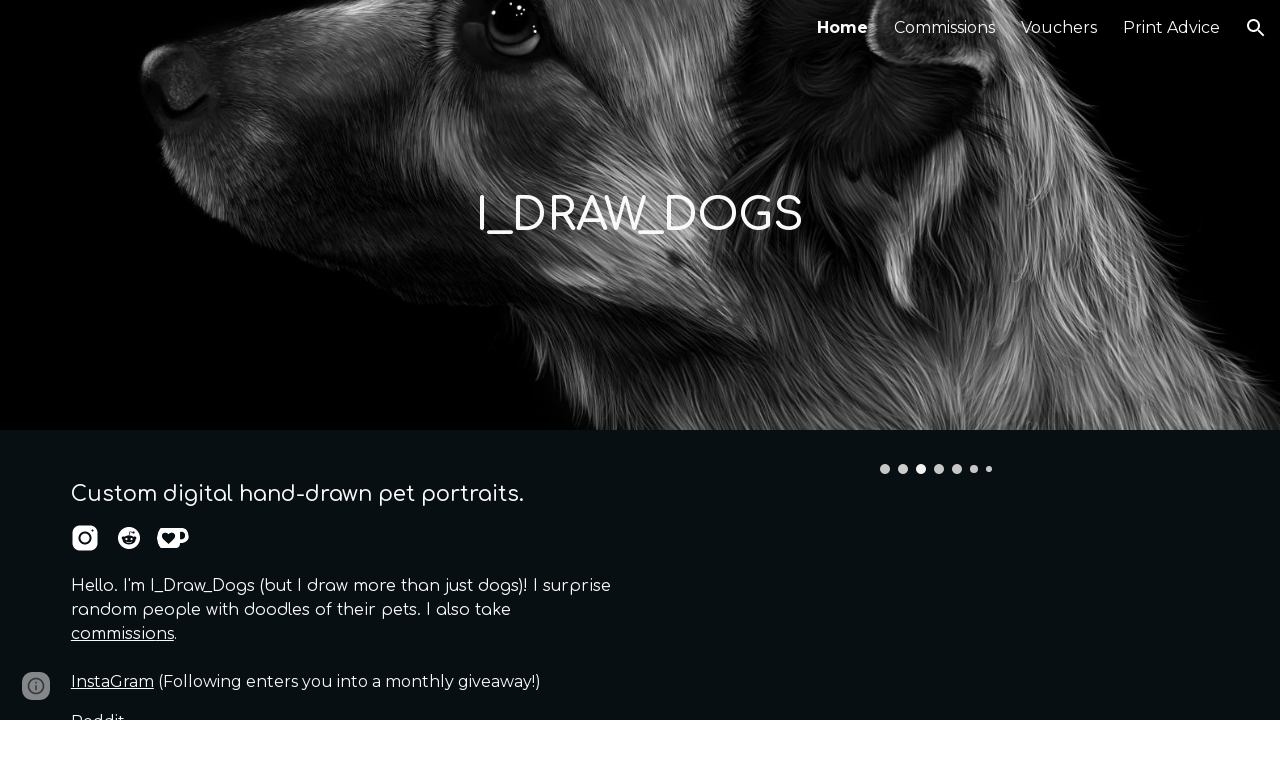

--- FILE ---
content_type: text/css; charset=utf-8
request_url: https://fonts.googleapis.com/css?family=Lexend%20Giga%3Ai%2Cbi%2C700%2C400&display=swap
body_size: 216
content:
/* vietnamese */
@font-face {
  font-family: 'Lexend Giga';
  font-style: normal;
  font-weight: 400;
  font-display: swap;
  src: url(https://fonts.gstatic.com/s/lexendgiga/v27/PlI5Fl67Mah5Y8yMHE7lkWxMvcGSf3aCUdU.woff2) format('woff2');
  unicode-range: U+0102-0103, U+0110-0111, U+0128-0129, U+0168-0169, U+01A0-01A1, U+01AF-01B0, U+0300-0301, U+0303-0304, U+0308-0309, U+0323, U+0329, U+1EA0-1EF9, U+20AB;
}
/* latin-ext */
@font-face {
  font-family: 'Lexend Giga';
  font-style: normal;
  font-weight: 400;
  font-display: swap;
  src: url(https://fonts.gstatic.com/s/lexendgiga/v27/PlI5Fl67Mah5Y8yMHE7lkWxNvcGSf3aCUdU.woff2) format('woff2');
  unicode-range: U+0100-02BA, U+02BD-02C5, U+02C7-02CC, U+02CE-02D7, U+02DD-02FF, U+0304, U+0308, U+0329, U+1D00-1DBF, U+1E00-1E9F, U+1EF2-1EFF, U+2020, U+20A0-20AB, U+20AD-20C0, U+2113, U+2C60-2C7F, U+A720-A7FF;
}
/* latin */
@font-face {
  font-family: 'Lexend Giga';
  font-style: normal;
  font-weight: 400;
  font-display: swap;
  src: url(https://fonts.gstatic.com/s/lexendgiga/v27/PlI5Fl67Mah5Y8yMHE7lkWxDvcGSf3aC.woff2) format('woff2');
  unicode-range: U+0000-00FF, U+0131, U+0152-0153, U+02BB-02BC, U+02C6, U+02DA, U+02DC, U+0304, U+0308, U+0329, U+2000-206F, U+20AC, U+2122, U+2191, U+2193, U+2212, U+2215, U+FEFF, U+FFFD;
}
/* vietnamese */
@font-face {
  font-family: 'Lexend Giga';
  font-style: normal;
  font-weight: 700;
  font-display: swap;
  src: url(https://fonts.gstatic.com/s/lexendgiga/v27/PlI5Fl67Mah5Y8yMHE7lkWxMvcGSf3aCUdU.woff2) format('woff2');
  unicode-range: U+0102-0103, U+0110-0111, U+0128-0129, U+0168-0169, U+01A0-01A1, U+01AF-01B0, U+0300-0301, U+0303-0304, U+0308-0309, U+0323, U+0329, U+1EA0-1EF9, U+20AB;
}
/* latin-ext */
@font-face {
  font-family: 'Lexend Giga';
  font-style: normal;
  font-weight: 700;
  font-display: swap;
  src: url(https://fonts.gstatic.com/s/lexendgiga/v27/PlI5Fl67Mah5Y8yMHE7lkWxNvcGSf3aCUdU.woff2) format('woff2');
  unicode-range: U+0100-02BA, U+02BD-02C5, U+02C7-02CC, U+02CE-02D7, U+02DD-02FF, U+0304, U+0308, U+0329, U+1D00-1DBF, U+1E00-1E9F, U+1EF2-1EFF, U+2020, U+20A0-20AB, U+20AD-20C0, U+2113, U+2C60-2C7F, U+A720-A7FF;
}
/* latin */
@font-face {
  font-family: 'Lexend Giga';
  font-style: normal;
  font-weight: 700;
  font-display: swap;
  src: url(https://fonts.gstatic.com/s/lexendgiga/v27/PlI5Fl67Mah5Y8yMHE7lkWxDvcGSf3aC.woff2) format('woff2');
  unicode-range: U+0000-00FF, U+0131, U+0152-0153, U+02BB-02BC, U+02C6, U+02DA, U+02DC, U+0304, U+0308, U+0329, U+2000-206F, U+20AC, U+2122, U+2191, U+2193, U+2212, U+2215, U+FEFF, U+FFFD;
}
